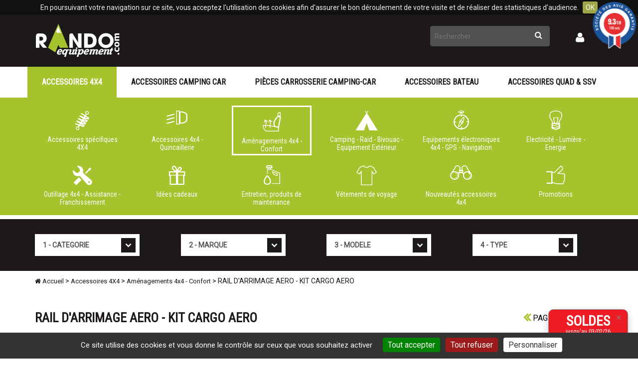

--- FILE ---
content_type: text/html; Charset=UTF-8;charset=utf-8
request_url: https://www.randoequipement.com/4x4/amenagements-confort/rail-d-arrimage-aero-kit-d-arrimage-4x4-camping-car-bateaux.htm
body_size: 10750
content:
<!DOCTYPE html>
    <html lang="fr">
	<head>
        
		<script type="application/ld+json">
		{
		  "@context": "https://schema.org",
		  "@graph": [
			{
			  "@type": "OnlineStore",
			  "name": "Rando Equipement",
			  "url": "https://www.randoequipement.com",
			  "logo": {
				"@type": "ImageObject",
				"url": "https://www.randoequipement.com/images/logo.png"
			  },
			  "sameAs": [
				"https://www.facebook.com/randoequipementnice",
				"https://www.instagram.com/randoequipement"
			  ],
			  "address": {
				  "@type": "PostalAddress",
				  "streetAddress": "890 Boulevard du Mercantour",
				  "addressLocality": "Nice",
				  "postalCode": "06200",
				  "addressCountry": "FR"
				},
			  "contactPoint": {
				  "@type": "ContactPoint",
				  "telephone": "+33497256971",
				  "email": "contact@randoequipement.com"
			  },
			  "vatID": "FR86317099653"
			},
			{
			  "@type": "WebSite",
			  "url": "https://www.randoequipement.com",
			  "name": "Rando Equipement",
			  "potentialAction": {
				"@type": "SearchAction",
				"target": "https://www.randoequipement.com/cms.html?s={search_term_string}",
				"query-input": "required name=s"
			  }
			},
			{
			  "@type": "BreadcrumbList",
			  "itemListElement": [{
				  "@type": "ListItem",
				  "position": "1",
				  "name": "Accueil",
				  "item": "https://www.randoequipement.com/"
				},{
				  "@type": "ListItem",
				  "position": "2",
				  "name": "Accessoires 4X4",
				  "item": "https://www.randoequipement.com/4x4/"
				},{
				  "@type": "ListItem",
				  "position": "3",
				  "name": "Aménagements 4x4 - Confort",
				  "item": "https://www.randoequipement.com/4x4/amenagements-confort/"
				},{
				  "@type": "ListItem",
				  "position": "4",
				  "name": "RAIL D'ARRIMAGE AERO - KIT CARGO AERO",
				  "item": "https://www.randoequipement.com/4x4/amenagements-confort/rail-d-arrimage-aero-kit-d-arrimage-4x4-camping-car-bateaux.htm"
				}]}
		  ]
		}
		</script>
        <meta charset="UTF-8">
        <meta name="viewport" content="width=device-width, initial-scale=1.0">

        <link rel="preconnect" href="https://fonts.googleapis.com">
        <link rel="preconnect" href="https://fonts.gstatic.com" crossorigin>
        <link href="https://fonts.googleapis.com/css?family=Roboto|Roboto+Condensed&display=swap" rel="stylesheet">

        		<title>RAIL D'ARRIMAGE AERO - KIT CARGO AERO </title>
        <link rel="canonical" href="https://www.randoequipement.com/produits/rail-d-arrimage-aero-kit-d-arrimage-4x4-camping-car-bateaux.htm" />
		<meta name="google-site-verification" content="LOEwTePx1PX6fdr0ieY3zKFihtL8rJ3YV2nCQtqwxV8" />
		<meta property="og:title" content="RAIL D'ARRIMAGE AERO - KIT CARGO AERO " />
		<meta property="og:type" content="website" />
		<meta property="og:url" content="https://www.randoequipement.com/4x4/amenagements-confort/rail-d-arrimage-aero-kit-d-arrimage-4x4-camping-car-bateaux.htm" />
		<meta property="og:image" content="https://www.randoequipement.com/images/logo.png" />
		<meta property="og:locale" content="fr_FR" />
		<link rel="icon" type="image/png" href="https://www.randoequipement.com/images/favicon.png" />
		<link rel="shortcut icon" type="image/x-icon" href="https://www.randoequipement.com/images/favicon.ico" />
		<link href="https://www.randoequipement.com/stylesheet/min/bootstrap.min.css" rel="stylesheet">
		<link href="https://www.randoequipement.com/stylesheet/min/font-awesome.min.css" rel="stylesheet">
		<link href="https://www.randoequipement.com/stylesheet/min/theme.css" rel="stylesheet">
		<link href="https://www.randoequipement.com/stylesheet/min/magnific-popup.css" rel="stylesheet">
		<script src="https://www.randoequipement.com/javascript/min/jquery.min.js"></script>
        <!-- Google tag (gtag.js) -->
        <script async src="https://www.googletagmanager.com/gtag/js?id=G-7ZBT05NGDX"></script>
        <script>
            window.dataLayer = window.dataLayer || [];
            function gtag(){dataLayer.push(arguments);}
            gtag('js', new Date());
            gtag('config', 'G-7ZBT05NGDX');
        </script>
		<script>(function(w,d,s,l,i){w[l]=w[l]||[];w[l].push({'gtm.start':new Date().getTime(),event:'gtm.js'});var f=d.getElementsByTagName(s)[0],j=d.createElement(s),dl=l!='dataLayer'?'&l='+l:'';j.async=true;j.src='https://www.googletagmanager.com/gtm.js?id='+i+dl;f.parentNode.insertBefore(j,f);})(window,document,'script','dataLayer','GTM-TPPKPNQ');</script>
		<script>
		  (function(i,s,o,g,r,a,m){i['GoogleAnalyticsObject']=r;i[r]=i[r]||function(){
		  (i[r].q=i[r].q||[]).push(arguments)},i[r].l=1*new Date();a=s.createElement(o),
		  m=s.getElementsByTagName(o)[0];a.async=1;a.src=g;m.parentNode.insertBefore(a,m)
		  })(window,document,'script','https://www.google-analytics.com/analytics.js','ga');

		  ga('create', 'UA-6629043-1', 'auto');
		  ga('require', 'ecommerce');
		  ga('send', 'pageview');
		</script>
        <script src="https://analytics.ahrefs.com/analytics.js" data-key="bBjJ1pRVToTX/EHSKZukIA" async></script>
    </head>
	<body class="rubBleu">
		<noscript><iframe src="https://www.googletagmanager.com/ns.html?id=GTM-TPPKPNQ" height="0" width="0" style="display:none;visibility:hidden"></iframe></noscript>
		<div class="container-fluid">
			<nav class="navbar" role="navigation">
				<div class="bgHead">
					<div class="container">
						<div class="navbar-header">
							<button type="button" class="navbar-toggle" data-toggle="collapse" data-target=".navbar-collapse">
								<span class="sr-only">Toggle navigation</span>
								<span class="icon-bar"></span>
								<span class="icon-bar"></span>
								<span class="icon-bar"></span>
							</button>
							<a class="navbar-brand" href="https://www.randoequipement.com/">
								<img src="https://www.randoequipement.com/images/logo.png" class="img-responsive" alt="Rando Equipement" width="172" height="74" />
							</a>
						</div>
						<div class="nav navbar-nav navbar-right">
							<div class="col-md-12 assistance"><script id="grc-widgets" src="https://widgets.guaranteed-reviews.com/static/widgets.min.js" data-public-key="23462b9982f5e9862e7f08b54f9562ef" data-lang="auto"></script><!--popup remises-->
<style type="text/css">/* Style du pop-up */
#popup {
	position: fixed;
	bottom: 20px;
	right: 20px;
	width: 160px;
	background-color: #ed1c24;
	/* background-color: #a6c22d;*/
	/*background:  url("../library/image/photo-popup4.jpg");*/
	border: 1px solid #888;
	box-shadow: 0 8px 16px rgba(0, 0, 0, 0.2);
	border-radius: 10px;
	z-index: 1000;
	font-family: Arial, sans-serif;
	animation: fadeIn 0.5s ease-in-out;
}

#popup .popup-content {
	padding: 15px;
	position: relative;
	color: white;
	font-size: 16px;
}

#popup .popup-close {
	position: absolute;
	top: 8px;
	right: 12px;
	cursor: pointer;
	font-size: 18px;
	color: #888;
}

#popup .popup-close:hover {
	color: #000;
}

@keyframes fadeIn {
	from {
		opacity: 0;
		transform: translateY(20px);
	}
	to {
		opacity: 1;
		transform: translateY(0);
	}
}
</style>
<div id="popup">
<div class="popup-content"><span class="popup-close" onclick="closePopup()">×</span>
<p style="text-align: center;"><a href="https://www.randoequipement.com/cms.html?pID=743"><span style="color:#ffffff;"><span style="font-size: 28px;"><b>SOLDES</b></span><br />
<span style="font-size: 12px;">jusqu'au 03/02/26</span></span></a></p>
</div>
</div>
<script>
    function closePopup() {
      document.getElementById("popup").style.display = "none";
    } 
</script></div>                            <form action="https://www.randoequipement.com/" id="quicksearch" method="get" name="quicksearch">
								<input name="searchID" type="hidden" value="1,7" />
		  						<input class="typeahead" name="s" id="iSearch" type="text"  placeholder="Rechercher" autocomplete="off"/>
		  						<button type="submit"  name="submit" id="submitQuickSearch"><i class="fa fa-search" aria-hidden="true"></i><span class="sr-only">Rechercher</span></button>
							</form>
							<a href="https://www.randoequipement.com/mon-compte/" id="myaccount"><i class="fa fa-user" aria-hidden="true"></i><span class="sr-only">Mon compte</span></a>
							<a href="https://www.randoequipement.com/mon-panier/" id="mycart"><i class="fa fa-shopping-cart" aria-hidden="true"> <span></span></i><span class="sr-only">Mon panier</span></a>
						</div>
					</div>
				</div>
				<div class="navbar-collapse collapse">
					<div class="container">
						<div class="row">
							<ul class="nav nav-justified navfr navOpen" id="mainmenu" >
<li id="page-589" class="menu_s" ><a href="https://www.randoequipement.com/4x4/">Accessoires 4X4</a>
<div class="bgMenu">
	<div class="container">
		<ul>
<li id="page-590" ><a href="https://www.randoequipement.com/4x4/accessoires-specifiques-4x4/"><span><img src="https://www.randoequipement.com/library/picto/accessoires.png" alt="Accessoires spécifiques 4X4" /></span>Accessoires spécifiques 4X4</a></li>
<li id="page-591" ><a href="https://www.randoequipement.com/4x4/accessoires-petites-fournitures-quincaillerie/"><span><img src="https://www.randoequipement.com/library/picto/quincaillerie.png" alt="Accessoires 4x4 - Quincaillerie" /></span>Accessoires 4x4 - Quincaillerie</a></li>
<li id="page-592" class="menu_s" ><a href="https://www.randoequipement.com/4x4/amenagements-confort/"><span><img src="https://www.randoequipement.com/library/picto/confort.png" alt="Aménagements 4x4 - Confort" /></span>Aménagements 4x4 - Confort</a>
</li>
<li id="page-593" ><a href="https://www.randoequipement.com/4x4/camping-raid-bivouac/"><span><img src="https://www.randoequipement.com/library/picto/bivouac.png" alt="Camping - Raid - Bivouac - Equipement Extérieur" /></span>Camping - Raid - Bivouac - Equipement Extérieur</a></li>
<li id="page-594" ><a href="https://www.randoequipement.com/4x4/equipements-electroniques-navigation/"><span><img src="https://www.randoequipement.com/library/picto/navigation.png" alt="Equipements électroniques 4x4 - GPS - Navigation" /></span>Equipements électroniques 4x4 - GPS - Navigation</a></li>
<li id="page-595" ><a href="https://www.randoequipement.com/4x4/electricite-lumiere-energie/"><span><img src="https://www.randoequipement.com/library/picto/electricite.png" alt="Electricité - Lumière - Energie" /></span>Electricité - Lumière - Energie</a></li>
<li id="page-596" ><a href="https://www.randoequipement.com/4x4/outillage-assistance/"><span><img src="https://www.randoequipement.com/library/picto/outils.png" alt="Outillage 4x4 - Assistance - Franchissement" /></span>Outillage 4x4 - Assistance - Franchissement</a></li>
<li id="page-597" ><a href="https://www.randoequipement.com/4x4/idees-cadeaux/"><span><img src="https://www.randoequipement.com/library/picto/cadeaux.png" alt="Idées cadeaux" /></span>Idées cadeaux</a></li>
<li id="page-598" ><a href="https://www.randoequipement.com/4x4/produits-divers.htm"><span><img src="https://www.randoequipement.com/library/picto/entretien.png" alt="Entretien, produits de maintenance" /></span>Entretien, produits de maintenance</a></li>
<li id="page-599" ><a href="https://www.randoequipement.com/4x4/vetements-de-voyage/"><span><img src="https://www.randoequipement.com/library/picto/vetements.png" alt="Vêtements de voyage" /></span>Vêtements de voyage</a></li>
<li id="page-600" ><a href="https://www.randoequipement.com/4x4/nouveautes/"><span><img src="https://www.randoequipement.com/library/picto/nouveaute.png" alt="Nouveautés accessoires 4x4" /></span>Nouveautés accessoires 4x4</a></li>
<li id="page-601" ><a href="https://www.randoequipement.com/4x4/promotions/"><span><img src="https://www.randoequipement.com/library/picto/promo.png" alt="Promotions" /></span>Promotions</a></li>
			</ul>
		</div>
	</div>
</li>
<li id="page-605" ><a href="https://www.randoequipement.com/accessoires-camping-car/">Accessoires Camping Car</a></li>
<li id="page-715" ><a href="https://www.randoequipement.com/pieces-carrosserie-camping-car/">Pièces carrosserie camping-car</a></li>
<li id="page-623" ><a href="https://www.randoequipement.com/accessoires-bateau/">Accessoires Bateau</a></li>
<li id="page-638" ><a href="https://www.randoequipement.com/accessoires-quad/">Accessoires Quad & SSV</a></li>
</ul>						</div>
					</div>
				</div>
			</nav>
			<section id="searchEngine">
    <div class="container">
        <div class="row">
            <div class="col-md-3 col-sm-3 col-xs-6">
                <label class="sr-only" for="catV">Cat�gorie</label>
                <select id="catV" class="form-control">
                    <option  selected>1 - CATEGORIE</option>
                    <option value="4X4">4X4</option>
                    <option value="CAMPING-CAR">CAMPING-CAR</option>
                    <option value="QUAD">QUAD</option>
                </select>
            </div>
            <div class="col-md-3 col-sm-3 col-xs-6">
                <label class="sr-only" for="brandV">Marque</label>
                <select id="brandV" class="form-control">
                    <option  selected>2 - MARQUE</option>
                </select>
            </div>
            <div class="col-md-3 col-sm-3 col-xs-6">
                <label class="sr-only" for="modelV">Mod�le</label>
                <select id="modelV" class="form-control">
                    <option  selected>3 - MODELE</option>
                </select>
            </div>
            <div class="col-md-3 col-sm-3 col-xs-6">
                <label class="sr-only" for="typeV">Type</label>
                <select id="typeV" class="form-control">
                    <option  selected>4 - TYPE</option>
                </select>
            </div>
        </div>
    </div>
</section>
<div class="container" id="path">
	<div class="row">
		<div class="col-md-8">

<a href="https://www.randoequipement.com/" class="home"><i class="fa fa-home" aria-hidden="true"></i> Accueil</a> &gt;
 <a href="https://www.randoequipement.com/4x4/">Accessoires 4X4</a> &gt; <a href="https://www.randoequipement.com/4x4/amenagements-confort/">Aménagements 4x4 - Confort</a> &gt; RAIL D'ARRIMAGE AERO - KIT CARGO AERO		</div>
	</div>
</div>
<section id="secDefault">
	<div class="container">
		<div class="row">
			<div class="col-md-12">
				﻿
<article class="productDetail" id="16828" >
	<ul class="navProduct">
				<li><a href="#" onclick="history.go(-1); return false;"><i class="fa fa-angle-double-left"></i> Page précédente</a></li>
	</ul>
	<h1 class="detailProduct">RAIL D'ARRIMAGE AERO - KIT CARGO AERO</h1>
	<ul class="row attachlist">
					<ul id="sortHeader">
						<li class="nbBlocs"><strong>9 articles.</strong></li>
						<li>Prix <a href="https://www.randoequipement.com/produits/rail-d-arrimage-aero-kit-d-arrimage-4x4-camping-car-bateaux.htm?order=pasc"><i class="fa fa-angle-up" aria-hidden="true"></i></a><a href="https://www.randoequipement.com/produits/rail-d-arrimage-aero-kit-d-arrimage-4x4-camping-car-bateaux.htm?order=pdesc"><i class="fa fa-angle-down" aria-hidden="true"></i></a></li>
						<li>Alphabétique <a href="https://www.randoequipement.com/produits/rail-d-arrimage-aero-kit-d-arrimage-4x4-camping-car-bateaux.htm?order=tasc"><i class="fa fa-angle-up" aria-hidden="true"></i></a><a href="https://www.randoequipement.com/produits/rail-d-arrimage-aero-kit-d-arrimage-4x4-camping-car-bateaux.htm?order=tdesc"><i class="fa fa-angle-down" aria-hidden="true"></i></a></li>
					</ul><li class="col-md-6">
	<div class="subproduct" onclick="location.href='https://www.randoequipement.com/accessoires/barre-telescopique-securite-camping-car-caravane-4x4.htm'">
		<div class="row">			<div class="col-md-4">
				<img src="https://www.randoequipement.com/img?src=/library/catalog/subproduct/980EA12374.jpg&h=220&f=webp" height="220" alt="BARRE TELESCOPIQUE - SECURITE CAMPING CAR CARAVANE 4X4" class="img-responsive" />
			</div>
			<div class="col-md-8">
				<h2><a href="https://www.randoequipement.com/accessoires/barre-telescopique-securite-camping-car-caravane-4x4.htm">BARRE TELESCOPIQUE - SECURITE CAMPING CAR CARAVANE 4X4</a></h2>				<div class="prices">
	58,00 € <span class="ttc">TTC</span>
</div>
				<p class="ref">Réf: 980EA12374</p>				BARRE TELESCOPIQUE - SECURITE CAMPING CAR CARAVANE 4X4

Solide, idéal pour attacher facilement et en toute sécurité les objets à transporter à l'intérieur de la soute....				<br /><a class="btn pull-right" href="https://www.randoequipement.com/accessoires/barre-telescopique-securite-camping-car-caravane-4x4.htm">Lire la suite</a>
			</div>
		</div>
	</div>
</li>
<li class="col-md-6">
	<div class="subproduct" onclick="location.href='https://www.randoequipement.com/accessoires/cargo-strap.htm'">
		<div class="row">			<div class="col-md-4">
				<img src="https://www.randoequipement.com/img?src=/library/catalog/subproduct/980EA10169.jpg&h=220&f=webp" height="220" alt="CARGO STRAP" class="img-responsive" />
			</div>
			<div class="col-md-8">
				<h2><a href="https://www.randoequipement.com/accessoires/cargo-strap.htm">CARGO STRAP</a></h2>				<div class="prices">
	30,30 € <span class="ttc">TTC</span>
</div>
				<p class="ref">Réf: 980EA10169</p>				Idéal pour garantir un bon amarrage du matériel (telles que les tables, les chaises, les roues de secours, etc) dans le coffre, la soute ou le garage.
La Cargo Strap se compose de...				<br /><a class="btn pull-right" href="https://www.randoequipement.com/accessoires/cargo-strap.htm">Lire la suite</a>
			</div>
		</div>
	</div>
</li>
<li class="col-md-6">
	<div class="subproduct" onclick="location.href='https://www.randoequipement.com/accessoires/kit-rails-aeros-pions-de-fixations.htm'">
		<div class="row"><div class="ribbon orange"><span>PROMO</span></div>			<div class="col-md-4">
				<img src="https://www.randoequipement.com/img?src=/library/catalog/subproduct/kit-rails-aero-pions-de-fixations.jpg&h=220&f=webp" height="220" alt="kit-rails-aero-pions-de-fixations" class="img-responsive" />
			</div>
			<div class="col-md-8">
				<h2><a href="https://www.randoequipement.com/accessoires/kit-rails-aeros-pions-de-fixations.htm">KIT RAILS AEROS + PIONS DE FIXATIONS</a></h2>				<div class="prices outPrice">Article épuisé</div>				<p class="ref">Réf: 980ACK11456</p>				Ce kit d''arrimage aéro cargo contient 2 rails de 1 mètre et 4 pions de fixations

Le rail aéro est la solution pour tout arrimer convenablement, ce rail profilé aéro en alumin...				<br /><a class="btn pull-right" href="https://www.randoequipement.com/accessoires/kit-rails-aeros-pions-de-fixations.htm">Lire la suite</a>
			</div>
		</div>
	</div>
</li>
<li class="col-md-6">
	<div class="subproduct" onclick="location.href='https://www.randoequipement.com/accessoires/pion-aero-m8-avec-simple-ecrou.htm'">
		<div class="row"><div class="ribbon orange"><span>PROMO</span></div>			<div class="col-md-4">
				<img src="https://www.randoequipement.com/img?src=/library/catalog/subproduct/pion-axe-m8-rail-aero.jpg&h=220&f=webp" height="220" alt="pion-axe-m8-rail-aero" class="img-responsive" />
			</div>
			<div class="col-md-8">
				<h2><a href="https://www.randoequipement.com/accessoires/pion-aero-m8-avec-simple-ecrou.htm">PION AÉRO M8 AVEC SIMPLE ÉCROU</a></h2>				<div class="prices">
	9,42 € <span class="ttc">TTC</span>
</div>
				<p class="ref">Réf: 980ACK13194</p>				Pion aéro - vis de fixation M8 avec simple écrou


	Matière: Acier zingué
	Longueur ( mm): 0 à 17
	Rupture ( daN): 1000
	Poids ( kg): 0.05
				<br /><a class="btn pull-right" href="https://www.randoequipement.com/accessoires/pion-aero-m8-avec-simple-ecrou.htm">Lire la suite</a>
			</div>
		</div>
	</div>
</li>
<li class="col-md-6">
	<div class="subproduct" onclick="location.href='https://www.randoequipement.com/accessoires/pions-aero-m8-avec-simple-ecrou-x4.htm'">
		<div class="row"><div class="ribbon orange"><span>PROMO</span></div>			<div class="col-md-4">
				<img src="https://www.randoequipement.com/img?src=/library/catalog/subproduct/pion-axe-m8-rail-aero.jpg&h=220&f=webp" height="220" alt="pion-axe-m8-rail-aero" class="img-responsive" />
			</div>
			<div class="col-md-8">
				<h2><a href="https://www.randoequipement.com/accessoires/pions-aero-m8-avec-simple-ecrou-x4.htm">PIONS AÉRO M8 AVEC SIMPLE ÉCROU (X4)</a></h2>				<div class="prices">
	37,69 € <span class="ttc">TTC</span>
</div>
				<p class="ref">Réf: 980ACK13174</p>				Pion aéro - vis de fixation M8 avec simple écrou


	Matière: Acier zingué
	Longueur ( mm): 0 à 7
	Rupture ( daN): 1000
	Poids ( kg): 0.05
	Quantité : 4
				<br /><a class="btn pull-right" href="https://www.randoequipement.com/accessoires/pions-aero-m8-avec-simple-ecrou-x4.htm">Lire la suite</a>
			</div>
		</div>
	</div>
</li>
<li class="col-md-6">
	<div class="subproduct" onclick="location.href='https://www.randoequipement.com/accessoires/pion-simple-pa-4-pions-de-fixation-sur-rails-aero.htm'">
		<div class="row">			<div class="col-md-4">
				<img src="https://www.randoequipement.com/img?src=/library/catalog/subproduct/980ACK10168.jpg&h=220&f=webp" height="220" alt="Pion simple PA - 4 Pions de fixation sur rails Aero" class="img-responsive" />
			</div>
			<div class="col-md-8">
				<h2><a href="https://www.randoequipement.com/accessoires/pion-simple-pa-4-pions-de-fixation-sur-rails-aero.htm">PIONS AERO SIMPLE FIXATION SUR RAILS (X4)</a></h2>				<div class="prices">
	19,50 € <span class="ttc">TTC</span>
</div>
				<p class="ref">Réf: 980ACK10168</p>				Pion d'encrage réglable pour rail d'arrimage Aéro Cargo
 

	Acier galvanisé
	Résistance: 900 kg
	Quantité: 4
				<br /><a class="btn pull-right" href="https://www.randoequipement.com/accessoires/pion-simple-pa-4-pions-de-fixation-sur-rails-aero.htm">Lire la suite</a>
			</div>
		</div>
	</div>
</li>
<li class="col-md-6">
	<div class="subproduct" onclick="location.href='https://www.randoequipement.com/accessoires/rail-aero-d-arrimage-aluminium-1m.htm'">
		<div class="row"><div class="ribbon orange"><span>PROMO</span></div>			<div class="col-md-4">
				<img src="https://www.randoequipement.com/img?src=/library/catalog/subproduct/980ACK10170.jpg&h=220&f=webp" height="220" alt="Rail alu aéro carré 1m - Cargo barres d'arrimage" class="img-responsive" />
			</div>
			<div class="col-md-8">
				<h2><a href="https://www.randoequipement.com/accessoires/rail-aero-d-arrimage-aluminium-1m.htm">RAIL AERO D'ARRIMAGE ALUMINIUM 1M</a></h2>				<div class="prices outPrice">Article épuisé</div>				<p class="ref">Réf: 980ACK10170</p>				Rail d'arrimage en aluminium type Aéro à bords carrés.

Le rail aéro est la solution pour tout arrimer convenablement, ce rail profilé aéro en aluminium est à encastrer ou à pos...				<br /><a class="btn pull-right" href="https://www.randoequipement.com/accessoires/rail-aero-d-arrimage-aluminium-1m.htm">Lire la suite</a>
			</div>
		</div>
	</div>
</li>
<li class="col-md-6">
	<div class="subproduct" onclick="location.href='https://www.randoequipement.com/accessoires/rail-alu-aero-carre-2m-cargo-barres-d-arrimage.htm'">
		<div class="row"><div class="ribbon orange"><span>PROMO</span></div>			<div class="col-md-4">
				<img src="https://www.randoequipement.com/img?src=/library/catalog/subproduct/980ACK10167.jpg&h=220&f=webp" height="220" alt="Rail alu aéro carré 2m - Cargo barres d'arrimage" class="img-responsive" />
			</div>
			<div class="col-md-8">
				<h2><a href="https://www.randoequipement.com/accessoires/rail-alu-aero-carre-2m-cargo-barres-d-arrimage.htm">RAIL AERO D'ARRIMAGE ALUMINIUM 2 X 1M<br /></a></h2>				<div class="prices outPrice">Article épuisé</div>				<p class="ref">Réf: 980ACK10167</p>				Rail d'arrimage en aluminium type Aéro à bords carrés.

Le rail aéro est la solution pour tout arrimer convenablement, ce rail profilé aéro en aluminium est à encastrer ou à pos...				<br /><a class="btn pull-right" href="https://www.randoequipement.com/accessoires/rail-alu-aero-carre-2m-cargo-barres-d-arrimage.htm">Lire la suite</a>
			</div>
		</div>
	</div>
</li>
</ul><h3 class="generalInfo">Informations générales</h3>﻿<div class="row">
	<div class="col-md-12">
			</div>

	<div class="col-md-7 infoProduct">
		<ul class="nav nav-pills">
			<li class="active">
				<a href="#prDescript" data-toggle="tab"><img src="https://www.randoequipement.com/img?f=webp&src=/images/icons/pictoDescript.png" alt="Description" /> DESCRIPTION</a>
			</li>
					</ul>
		<div class="tab-content clearfix">
			<div class="tab-pane active" id="prDescript">
				<div class="content">
	Le rail AERO est la solution pour fixervotre chargement dans votre véhicule 4x4, camping car ou bateau.<br />
<br />
Les rails sont des profilés en aluminium à encastrer ou à poser en applique dans le véhicule ou sur une galerie. Procédé identique à ceux utilisés pour le transport routier et aérien (d'où l'appellation CARGO).<br />
<br />
Une fois le rail fixé, le pions sont réglables sur toute la longueur, simplement et résistent à une charge à l'arrachement de 2 tonnes.<br />
<br />
Vous disposez aussi de toute un gamme de sangles d'arrimage d'une longueur variable et dont le point de rupture va de 750 kg à 2250 kg selon le modèle.</div>			</div>
					</div>
	</div>

	<div class="col-md-5 imgProduct">
				<div class="bigImgProduct">
						<div class="zoom">
	<a href="https://www.randoequipement.com/library/catalog/subproduct/980ACK10170.jpg" title="980ACK10170">
		<img src="https://www.randoequipement.com/img?src=/library/catalog/subproduct/980ACK10170.jpg&w=500&f=webp" width="500" alt="980ACK10170" title="980ACK10170" class="img-responsive" />
	</a>
</div>		</div>
		<p class="info">Photo non contractuelle</p>
		<div class="row">
																																</div>
	</div>
</div><div class="seeAlso"><h2>Voir aussi</h2><div id="seeAlso"><article class="col-md-3" id="16254" >
	<div class="product" onclick="location.href='https://www.randoequipement.com/produits/amenagements-interieurs-4x4-tiroirs-de-rangement-pour-4x4.htm'">		<div class="productImg">
			<img src="https://www.randoequipement.com/img?src=/library/catalog/product/AMEN202OI.jpg&h=180&f=webp" height="180" alt="AMENAGEMENTS INTERIEURS 4X4 - TIROIRS DE RANGEMENT CAR'BOX" title="AMENAGEMENTS INTERIEURS 4X4 - TIROIRS DE RANGEMENT CAR'BOX" class="img-responsive" />
		</div>
		<div class="productInfo">
			<h2><a href="https://www.randoequipement.com/produits/amenagements-interieurs-4x4-tiroirs-de-rangement-pour-4x4.htm">AMENAGEMENTS INTERIEURS 4X4 - TIROIRS DE RANGEMENT ARB</a></h2>
			<div class="ref">Réf.: AMEN202OI</div>
            		</div>
	</div>
</article>
<article class="col-md-3" id="16174" >
	<div class="product" onclick="location.href='https://www.randoequipement.com/produits/sangle-a-cliquet-avec-poignee-de-serrage-sangle-a-cliquet-avec-poignee.htm'">		<div class="productImg">
			<img src="https://www.randoequipement.com/img?src=/library/catalog/product/SANG20AB.jpg&h=180&f=webp" height="180" alt="SANGLE A CLIQUET AVEC POIGNEE DE SERRAGE- Sangle à cliquet avec poignée" title="SANGLE A CLIQUET AVEC POIGNEE DE SERRAGE- Sangle à cliquet avec poignée" class="img-responsive" />
		</div>
		<div class="productInfo">
			<h2><a href="https://www.randoequipement.com/produits/sangle-a-cliquet-avec-poignee-de-serrage-sangle-a-cliquet-avec-poignee.htm">SANGLE A CLIQUET AVEC POIGNEE DE SERRAGE- Sangle à cliquet avec poignée</a></h2>
			<div class="ref">Réf.: SANG20AB</div>
            <div class="prices smallPrice">
	14,00 €</div>
		</div>
	</div>
</article>
<article class="col-md-3" id="16243" >
	<div class="product" onclick="location.href='https://www.randoequipement.com/produits/sangle-kinetic-black-snake-sangle-etirable-4x4.htm'">		<div class="productImg">
			<img src="https://www.randoequipement.com/img?src=/library/catalog/subproduct/sangle-de-traction-kinetic-elastique-black-snake-australien.jpg&h=180&f=webp" height="180" alt="sangle-de-traction-kinetic-elastique-black-snake-australien" title="sangle-de-traction-kinetic-elastique-black-snake-australien" class="img-responsive" />
		</div>
		<div class="productInfo">
			<h2><a href="https://www.randoequipement.com/produits/sangle-kinetic-black-snake-sangle-etirable-4x4.htm">SANGLE DE TRACTION BLACKSNAKE ÉLASTIQUE - SANGLE 4X4 CINÉTIQUE</a></h2>
			<div class="ref">Réf.: SANG185OI</div>
            		</div>
	</div>
</article>
<article class="col-md-3" id="16172" >
	<div class="product" onclick="location.href='https://www.randoequipement.com/produits/sangle-a-cliquet-avec-crochets.htm'">		<div class="productImg">
			<img src="https://www.randoequipement.com/img?src=/library/catalog/product/SANG17AB.jpg&h=180&f=webp" height="180" alt="SANGLE A CLIQUET AVEC CROCHETS" title="SANGLE A CLIQUET AVEC CROCHETS" class="img-responsive" />
		</div>
		<div class="productInfo">
			<h2><a href="https://www.randoequipement.com/produits/sangle-a-cliquet-avec-crochets.htm">SANGLE A CLIQUET AVEC CROCHETS</a></h2>
			<div class="ref">Réf.: SANG17AB</div>
            		</div>
	</div>
</article>
<article class="col-md-3" id="16170" >
	<div class="product" onclick="location.href='https://www.randoequipement.com/produits/sangles-bagages-avec-boucle-sangle-polyester-avec-boucle.htm'">		<div class="productImg">
			<img src="https://www.randoequipement.com/img?src=/library/catalog/product/SANG14AB.jpg&h=180&f=webp" height="180" alt="SANGLES BAGAGES AVEC BOUCLE - sangle polyester avec boucle" title="SANGLES BAGAGES AVEC BOUCLE - sangle polyester avec boucle" class="img-responsive" />
		</div>
		<div class="productInfo">
			<h2><a href="https://www.randoequipement.com/produits/sangles-bagages-avec-boucle-sangle-polyester-avec-boucle.htm">SANGLES BAGAGES AVEC BOUCLE - sangle polyester avec boucle</a></h2>
			<div class="ref">Réf.: SANG14AB</div>
            		</div>
	</div>
</article>
<article class="col-md-3" id="16747" >
	<div class="product" onclick="location.href='https://www.randoequipement.com/produits/pontets-sur-platine-inox.htm'">		<div class="productImg">
			<img src="https://www.randoequipement.com/img?src=/library/catalog/product/PONT844AB.jpg&h=180&f=webp" height="180" alt="PONTETS SUR PLATINE INOX" title="PONTETS SUR PLATINE INOX" class="img-responsive" />
		</div>
		<div class="productInfo">
			<h2><a href="https://www.randoequipement.com/produits/pontets-sur-platine-inox.htm">PONTETS SUR PLATINE INOX</a></h2>
			<div class="ref">Réf.: PONT844AB</div>
            		</div>
	</div>
</article>
<article class="col-md-3" id="16194" >
	<div class="product" onclick="location.href='https://www.randoequipement.com/produits/pontet-pour-sangle.htm'">		<div class="productImg">
			<img src="https://www.randoequipement.com/img?src=/library/catalog/product/PONT67AB.jpg&h=180&f=webp" height="180" alt="PONTETS SPECIALS SANGLE INOX 316" title="PONTETS SPECIALS SANGLE INOX 316" class="img-responsive" />
		</div>
		<div class="productInfo">
			<h2><a href="https://www.randoequipement.com/produits/pontet-pour-sangle.htm">PONTETS SPECIALS SANGLE INOX 316</a></h2>
			<div class="ref">Réf.: PONT67AB</div>
            		</div>
	</div>
</article>
<article class="col-md-3" id="16802" >
	<div class="product" onclick="location.href='https://www.randoequipement.com/produits/plateforme-pioneer-rhinorack-galerie-4x4.htm'">		<div class="productImg">
			<img src="https://www.randoequipement.com/img?src=/library/catalog/product/PLAT937OI.jpg&h=180&f=webp" height="180" alt="PLATEFORME PIONEER RHINORACK GALERIE 4X4" title="PLATEFORME PIONEER RHINORACK GALERIE 4X4" class="img-responsive" />
		</div>
		<div class="productInfo">
			<h2><a href="https://www.randoequipement.com/produits/plateforme-pioneer-rhinorack-galerie-4x4.htm">PLATEFORME PIONEER & GALERIE RHINORACK 4X4</a></h2>
			<div class="ref">Réf.: PLAT937OI</div>
            		</div>
	</div>
</article>
<article class="col-md-3" id="16175" >
	<div class="product" onclick="location.href='https://www.randoequipement.com/produits/manilles-en-acier-galvanise.htm'">		<div class="productImg">
			<img src="https://www.randoequipement.com/img?src=/library/catalog/product/MANI21AB.jpg&h=180&f=webp" height="180" alt="MANILLES ACIER GALVANISE Manille lyre ou droite cables  bateau sangles 4x4" title="MANILLES ACIER GALVANISE Manille lyre ou droite cables  bateau sangles 4x4" class="img-responsive" />
		</div>
		<div class="productInfo">
			<h2><a href="https://www.randoequipement.com/produits/manilles-en-acier-galvanise.htm">MANILLES ACIER GALVANISE Manille lyre ou droite cables  MANILLE SOUPLE bateau sangles 4x4</a></h2>
			<div class="ref">Réf.: MANI21AB</div>
            		</div>
	</div>
</article>
<article class="col-md-3" id="16478" >
	<div class="product" onclick="location.href='https://www.randoequipement.com/produits/caisse-de-rangement-sac-de-rangement-pliable-organisateur.htm'">		<div class="productImg">
			<img src="https://www.randoequipement.com/img?src=/library/catalog/subproduct/caisse-de-rangement-black-accessoires-4x4-camping-car-organisateur-bac-de-rangement-coffre-plastique-bac-plastique-vert.jpg&h=180&f=webp" height="180" alt="caisse-de-rangement-black-accessoires-4x4-camping-car-organisateur-bac-de-rangement-coffre-plastique-bac-plastique-vert" title="caisse-de-rangement-black-accessoires-4x4-camping-car-organisateur-bac-de-rangement-coffre-plastique-bac-plastique-vert" class="img-responsive" />
		</div>
		<div class="productInfo">
			<h2><a href="https://www.randoequipement.com/produits/caisse-de-rangement-sac-de-rangement-pliable-organisateur.htm">CAISSE DE RANGEMENT - SAC DE RANGEMENT PLIABLE - ORGANISATEUR</a></h2>
			<div class="ref">Réf.: GOBO493EA</div>
            		</div>
	</div>
</article>
<article class="col-md-3" id="16256" >
	<div class="product" onclick="location.href='https://www.randoequipement.com/produits/rhinorack-galeries-4x4-barres-de-toit-rhino-rack-4x4-porte-toit-rhino-rack.htm'">		<div class="productImg">
			<img src="https://www.randoequipement.com/img?src=/library/catalog/product/GALE204OI.jpg&h=180&f=webp" height="180" alt="RHINORACK GALERIES DE TOIT 4X4 Galerie toit Rhinorack Coffre 4X4  SUV" title="RHINORACK GALERIES DE TOIT 4X4 Galerie toit Rhinorack Coffre 4X4  SUV" class="img-responsive" />
		</div>
		<div class="productInfo">
			<h2><a href="https://www.randoequipement.com/produits/rhinorack-galeries-4x4-barres-de-toit-rhino-rack-4x4-porte-toit-rhino-rack.htm">PIEDS DE FIXATIONS RHINORACK</a></h2>
			<div class="ref">Réf.: GALE204OI</div>
            		</div>
	</div>
</article>
<article class="col-md-3" id="16627" >
	<div class="product" onclick="location.href='https://www.randoequipement.com/produits/carry-all-box-coffre-arriere-camping-car-top-box.htm'">		<div class="productImg">
			<img src="https://www.randoequipement.com/img?src=/library/catalog/product/CARR668CMC.jpg&h=180&f=webp" height="180" alt="CARRY ALL BOX - Coffre arrière Camping car Top Box" title="CARRY ALL BOX - Coffre arrière Camping car Top Box" class="img-responsive" />
		</div>
		<div class="productInfo">
			<h2><a href="https://www.randoequipement.com/produits/carry-all-box-coffre-arriere-camping-car-top-box.htm">CARRY ALL BOX - Coffre arrière Camping car Top Box</a></h2>
			<div class="ref">Réf.: CARR668CMC</div>
            		</div>
	</div>
</article>
<article class="col-md-3" id="16800" >
	<div class="product" onclick="location.href='https://www.randoequipement.com/produits/amenagement-coffres-a-tiroirs-4x4-soutes-ateliers-tiroirs-aluminium-car-box.htm'">		<div class="productImg">
			<img src="https://www.randoequipement.com/img?src=/library/catalog/subproduct/tiroir-arb-avec-glissiere.jpg&h=180&f=webp" height="180" alt="tiroir-arb-avec-glissiere" title="tiroir-arb-avec-glissiere" class="img-responsive" />
		</div>
		<div class="productInfo">
			<h2><a href="https://www.randoequipement.com/produits/amenagement-coffres-a-tiroirs-4x4-soutes-ateliers-tiroirs-aluminium-car-box.htm">AMENAGEMENT COFFRES A TIROIRS 4x4 SOUTES ATELIERS Tiroirs</a></h2>
			<div class="ref">Réf.: AMEN929RA</div>
            		</div>
	</div>
</article>
<article class="col-md-3" id="16176" >
	<div class="product" onclick="location.href='https://www.randoequipement.com/produits/sangle-de-traction-4x4-et-poulies.htm'"><div class="ribbon orange"><span>PROMO</span></div>		<div class="productImg">
			<img src="https://www.randoequipement.com/img?src=/library/catalog/product/SANG23OI.jpg&h=180&f=webp" height="180" alt="SANGLE4X4 Sangle de traction et dépannage, poulies, câble de traction" title="SANGLE4X4 Sangle de traction et dépannage, poulies, câble de traction" class="img-responsive" />
		</div>
		<div class="productInfo">
			<h2><a href="https://www.randoequipement.com/produits/sangle-de-traction-4x4-et-poulies.htm">Sangle de traction et dépannage, poulies, câble de traction</a></h2>
			<div class="ref">Réf.: SANG23OI</div>
            		</div>
	</div>
</article>
</div></article>
			</div>
		</div>
	</div>
</section>
			<section class="footer">
				<div class="container">
					<div class="row">
						<div class="col-sm-3 col-xs-3 text-center"><a href="https://www.randoequipement.com/la-societe/livraison/"><img src="https://www.randoequipement.com/img?f=webp&src=/images/icons/lblExpedition.jpg" alt="Expédition 24/48h" loading="lazy" width="158" height="63" /></a></div>
						<div class="col-sm-3 col-xs-3 text-center"><img src="https://www.randoequipement.com/img?f=webp&src=/images/icons/secure.png" alt="Paiement sécurisé" loading="lazy" width="202" height="71" /></div>
						<div class="col-sm-3 col-xs-3 text-center"><a href="https://www.randoequipement.com/moyen-de-paiement/"><img src="https://www.randoequipement.com/img?f=webp&src=/images/icons/lblPaiement3x.jpg" alt="Paiement en 3x" loading="lazy" width="224" height="63" /></a></div>
						<div class="col-sm-3 col-xs-3 text-center"><a href="https://www.randoequipement.com/engagement-qualite/"><img src="https://www.randoequipement.com/img?f=webp&src=/images/icons/lblQualite.jpg" alt="Engagement qualité" loading="lazy" width="199" height="63" /></a></div>
					</div>
				</div>
				<div class="footBgBlue">
					<div class="container">
						<div class="row">
							<div class="col-md-8 col-sm-6 col-xs-12 subscribeNews">
								<form id="login" action="https://www.randoequipement.com/cms.html?action=subscribeNewsletter" method="post">
									                                    
                <div class="formWebSiteB">
                    <label for="formWebSiteB">WebSite 2</label>
                    <input type="text" name="formWebSiteB" id="formWebSiteB" autocomplete="off">
                    <input type="text" name="formWebSiteTime" id="formWebSiteTime" autocomplete="off" value="1769793769">
                </div>									<label for="email">INSCRIPTION NEWSLETTER</label>
									<input id="email" class="required email" type="text" name="email"  placeholder="Votre email" autocomplete="off" /><input type="submit" name="submit" value="OK" />
								</form>
							</div>
							<div class="col-md-4 col-sm-6 col-xs-12 socialnetwork">
								<span>SUIVEZ-NOUS !</span>
								<a target="_blank" href="https://www.facebook.com/Randoequipement-181626518699223/?ref=tn_tnmn" class="icon"><i class="fa fa-facebook" aria-hidden="true"></i><span class="sr-only">Facebook</span></a>
								<a target="_blank" href="https://twitter.com/RANDOEQUIPEMENT" class="icon"><i class="fa fa-twitter"></i><span class="sr-only">Twitter</span></a>
								<a target="_blank" href="https://www.instagram.com/randoequipement/?hl=fr" class="icon"><i class="fa fa-instagram" aria-hidden="true"></i><span class="sr-only">Instagram</span></a>
								<a target="_blank" href="https://fr.pinterest.com/randoequipement/" class="icon"><i class="fa fa-pinterest" aria-hidden="true"></i><span class="sr-only">Pinterest</span></a></div>
							</div>
						</div>
					</div>
				</div>
				<div class="footBgBlack">
					<div class="container">
						<div class="row">
							<div class="col-sm-3 footBox">
																<div class="col-md-12 contact"><img alt="Rando Equipement" class="img-responsive" src="https://www.randoequipement.com/library/logo.png" style="margin: 0px; height: 74px; width: 172px;" /><br />
SAS au Capital 76 224 €<br />
Adresse boutique :<br />
890 Boulevard du Mercantour<br />
06200 NICE<br />
<br />
>> <a href="https://www.randoequipement.com/la-societe/conseil/">Pour nous contacter</a><br />
>> <a href="https://www.randoequipement.com/la-societe/">La société</a><br />
>> <a href="https://www.randoequipement.com/plan-du-site/">Plan du site</a><br />
>> <a href="https://www.randoequipement.com/conditions-generales-de-ventes/">Conditions générales de ventes </a><br />
>> <a href="https://www.randoequipement.com/cms.html?pID=756">Politique de confidentialité</a><br />
>> <a href="javascript:tarteaucitron.userInterface.openPanel();">Gestion des cookies</a><br />
<br />
<br />
<img alt="Assistance téléphonique" src="https://www.randoequipement.com/library/assistance.png" style="width: 33px; height: 33px;" /> <span style="font-size:22px;">Service client</span><br />
<span style="font-size:20px;">04 97 25 69 71<br />
<span class="tel"><span style="font-size:14px;">contact@randoequipement.com</span></span></span><br />
Du lundi au jeudi :<br />
9h00/12h00 et 14h00/17h30<br />
le vendredi :<br />
9h00/12h00 et 14h00/16h30<br />
 </div>                                <a href="https://www.randoequipement.com/moyen-de-paiement/"><img src="https://www.randoequipement.com/img?f=webp&src=/images/moyen-paiement.png" alt="moyens de paiement" width="261" height="75" class="img-responsive"></a>
							</div>
							<div class="col-sm-9">
																<div class="col-md-12 listMarques"><ul><li><a href="https://www.randoequipement.com/catalogue?idlogo=95">4wd interiors</a></li><li><a href="https://www.randoequipement.com/catalogue?idlogo=2">airflow</a></li><li><a href="https://www.randoequipement.com/catalogue?idlogo=114">airplex</a></li><li><a href="https://www.randoequipement.com/catalogue?idlogo=129">al-ko</a></li><li><a href="https://www.randoequipement.com/catalogue?idlogo=50">alde</a></li><li><a href="https://www.randoequipement.com/catalogue?idlogo=37">alpex</a></li><li><a href="https://www.randoequipement.com/catalogue?idlogo=128">aqua signal</a></li><li><a href="https://www.randoequipement.com/catalogue?idlogo=3">arb</a></li><li><a href="https://www.randoequipement.com/catalogue?idlogo=42">attwood</a></li><li><a href="https://www.randoequipement.com/catalogue?idlogo=29">battery tender</a></li><li><a href="https://www.randoequipement.com/catalogue?idlogo=106">blake snake / marlow</a></li><li><a href="https://www.randoequipement.com/catalogue?idlogo=116">blue performance</a></li><li><a href="https://www.randoequipement.com/catalogue?idlogo=43">can</a></li><li><a href="https://www.randoequipement.com/catalogue?idlogo=124">car'box</a></li><li><a href="https://www.randoequipement.com/catalogue?idlogo=134">cbe</a></li><li><a href="https://www.randoequipement.com/catalogue?idlogo=135">chausson</a></li><li><a href="https://www.randoequipement.com/catalogue?idlogo=117">cno</a></li><li><a href="https://www.randoequipement.com/catalogue?idlogo=146">comeup</a></li><li><a href="https://www.randoequipement.com/catalogue?idlogo=68">cristec</a></li><li><a href="https://www.randoequipement.com/catalogue?idlogo=60">ctek</a></li></ul><ul><li><a href="https://www.randoequipement.com/catalogue?idlogo=88">ctek</a></li><li><a href="https://www.randoequipement.com/catalogue?idlogo=83">dba</a></li><li><a href="https://www.randoequipement.com/catalogue?idlogo=57">dometic</a></li><li><a href="https://www.randoequipement.com/catalogue?idlogo=98">duraflare</a></li><li><a href="https://www.randoequipement.com/catalogue?idlogo=120">efoy</a></li><li><a href="https://www.randoequipement.com/catalogue?idlogo=115">enduromover</a></li><li><a href="https://www.randoequipement.com/catalogue?idlogo=4">engel</a></li><li><a href="https://www.randoequipement.com/catalogue?idlogo=44">ercole</a></li><li><a href="https://www.randoequipement.com/catalogue?idlogo=143">extreme sud</a></li><li><a href="https://www.randoequipement.com/catalogue?idlogo=55">fiamma</a></li><li><a href="https://www.randoequipement.com/catalogue?idlogo=62">floatpac</a></li><li><a href="https://www.randoequipement.com/catalogue?idlogo=36">flojet</a></li><li><a href="https://www.randoequipement.com/catalogue?idlogo=65">foresti</a></li><li><a href="https://www.randoequipement.com/catalogue?idlogo=54">geotraceur</a></li><li><a href="https://www.randoequipement.com/catalogue?idlogo=76">globerry</a></li><li><a href="https://www.randoequipement.com/catalogue?idlogo=125">goiot</a></li><li><a href="https://www.randoequipement.com/catalogue?idlogo=144">handpresso</a></li><li><a href="https://www.randoequipement.com/catalogue?idlogo=15">hella</a></li><li><a href="https://www.randoequipement.com/catalogue?idlogo=10">hi lift</a></li><li><a href="https://www.randoequipement.com/catalogue?idlogo=69">hi-tech</a></li></ul><ul><li><a href="https://www.randoequipement.com/catalogue?idlogo=71">jabsco</a></li><li><a href="https://www.randoequipement.com/catalogue?idlogo=45">james baroud</a></li><li><a href="https://www.randoequipement.com/catalogue?idlogo=48">jean marine</a></li><li><a href="https://www.randoequipement.com/catalogue?idlogo=72">johnson pump</a></li><li><a href="https://www.randoequipement.com/catalogue?idlogo=136">joint campin car</a></li><li><a href="https://www.randoequipement.com/catalogue?idlogo=5">kaymar</a></li><li><a href="https://www.randoequipement.com/catalogue?idlogo=22">king springs</a></li><li><a href="https://www.randoequipement.com/catalogue?idlogo=133">koni</a></li><li><a href="https://www.randoequipement.com/catalogue?idlogo=148">lazer</a></li><li><a href="https://www.randoequipement.com/catalogue?idlogo=27">leatherman</a></li><li><a href="https://www.randoequipement.com/catalogue?idlogo=53">legrand</a></li><li><a href="https://www.randoequipement.com/catalogue?idlogo=78">lewmar</a></li><li><a href="https://www.randoequipement.com/catalogue?idlogo=130">light force</a></li><li><a href="https://www.randoequipement.com/catalogue?idlogo=8">lra</a></li><li><a href="https://www.randoequipement.com/catalogue?idlogo=24">mag lite</a></li><li><a href="https://www.randoequipement.com/catalogue?idlogo=25">magma</a></li><li><a href="https://www.randoequipement.com/catalogue?idlogo=126">manson</a></li><li><a href="https://www.randoequipement.com/catalogue?idlogo=52">marinco</a></li><li><a href="https://www.randoequipement.com/catalogue?idlogo=84">marks4wd</a></li><li><a href="https://www.randoequipement.com/catalogue?idlogo=93">marlow ropes</a></li></ul><ul><li><a href="https://www.randoequipement.com/catalogue?idlogo=64">milford</a></li><li><a href="https://www.randoequipement.com/catalogue?idlogo=40">msa international</a></li><li><a href="https://www.randoequipement.com/catalogue?idlogo=63">nauta</a></li><li><a href="https://www.randoequipement.com/catalogue?idlogo=123">navigattor</a></li><li><a href="https://www.randoequipement.com/catalogue?idlogo=119">navigattor</a></li><li><a href="https://www.randoequipement.com/catalogue?idlogo=12">nite stalker</a></li><li><a href="https://www.randoequipement.com/catalogue?idlogo=82">nolathane</a></li><li><a href="https://www.randoequipement.com/catalogue?idlogo=118">nuova rade</a></li><li><a href="https://www.randoequipement.com/catalogue?idlogo=13">old man emu</a></li><li><a href="https://www.randoequipement.com/catalogue?idlogo=89">optima</a></li><li><a href="https://www.randoequipement.com/catalogue?idlogo=9">outback</a></li><li><a href="https://www.randoequipement.com/catalogue?idlogo=14">outback prdt</a></li><li><a href="https://www.randoequipement.com/catalogue?idlogo=90">parker</a></li><li><a href="https://www.randoequipement.com/catalogue?idlogo=46">proaccessoires</a></li><li><a href="https://www.randoequipement.com/catalogue?idlogo=73">pros by ditel</a></li><li><a href="https://www.randoequipement.com/catalogue?idlogo=30">quad 202</a></li><li><a href="https://www.randoequipement.com/catalogue?idlogo=132">race sport</a></li><li><a href="https://www.randoequipement.com/catalogue?idlogo=7">randoequipement</a></li><li><a href="https://www.randoequipement.com/catalogue?idlogo=141">rapido</a></li><li><a href="https://www.randoequipement.com/catalogue?idlogo=16">rasta</a></li></ul><ul><li><a href="https://www.randoequipement.com/catalogue?idlogo=31">reaction</a></li><li><a href="https://www.randoequipement.com/catalogue?idlogo=17">rhino-rack</a></li><li><a href="https://www.randoequipement.com/catalogue?idlogo=58">rule</a></li><li><a href="https://www.randoequipement.com/catalogue?idlogo=19">safari</a></li><li><a href="https://www.randoequipement.com/catalogue?idlogo=20">sand grabba</a></li><li><a href="https://www.randoequipement.com/catalogue?idlogo=80">sanimarin</a></li><li><a href="https://www.randoequipement.com/catalogue?idlogo=74">scheiber</a></li><li><a href="https://www.randoequipement.com/catalogue?idlogo=75">shurflo</a></li><li><a href="https://www.randoequipement.com/catalogue?idlogo=51">sika</a></li><li><a href="https://www.randoequipement.com/catalogue?idlogo=26">silva</a></li><li><a href="https://www.randoequipement.com/catalogue?idlogo=66">smev</a></li><li><a href="https://www.randoequipement.com/catalogue?idlogo=59">soderep</a></li><li><a href="https://www.randoequipement.com/catalogue?idlogo=122">stan line</a></li><li><a href="https://www.randoequipement.com/catalogue?idlogo=113">star brite</a></li><li><a href="https://www.randoequipement.com/catalogue?idlogo=32">sumex</a></li><li><a href="https://www.randoequipement.com/catalogue?idlogo=147">superb</a></li><li><a href="https://www.randoequipement.com/catalogue?idlogo=81">suter</a></li><li><a href="https://www.randoequipement.com/catalogue?idlogo=77">techimpex</a></li><li><a href="https://www.randoequipement.com/catalogue?idlogo=38">tecnoglobe</a></li><li><a href="https://www.randoequipement.com/catalogue?idlogo=49">thetford</a></li></ul><ul><li><a href="https://www.randoequipement.com/catalogue?idlogo=145">thule</a></li><li><a href="https://www.randoequipement.com/catalogue?idlogo=79">tmc</a></li><li><a href="https://www.randoequipement.com/catalogue?idlogo=21">tough dog</a></li><li><a href="https://www.randoequipement.com/catalogue?idlogo=56">truma</a></li><li><a href="https://www.randoequipement.com/catalogue?idlogo=67">two zone</a></li><li><a href="https://www.randoequipement.com/catalogue?idlogo=23">tyrepliers</a></li><li><a href="https://www.randoequipement.com/catalogue?idlogo=121">vech-line</a></li><li><a href="https://www.randoequipement.com/catalogue?idlogo=28">vector</a></li><li><a href="https://www.randoequipement.com/catalogue?idlogo=131">viair</a></li><li><a href="https://www.randoequipement.com/catalogue?idlogo=142">vision x</a></li><li><a href="https://www.randoequipement.com/catalogue?idlogo=111">vison x</a></li><li><a href="https://www.randoequipement.com/catalogue?idlogo=35">waeco</a></li><li><a href="https://www.randoequipement.com/catalogue?idlogo=70">warn</a></li><li><a href="https://www.randoequipement.com/catalogue?idlogo=47">wd40</a></li><li><a href="https://www.randoequipement.com/catalogue?idlogo=112">wichard</a></li><li><a href="https://www.randoequipement.com/catalogue?idlogo=127">xtreme</a></li></ul></div>							</div>
						</div>
					</div>
				</div>
			</section>
		</div>
		<script src="https://www.randoequipement.com/javascript/min/bootstrap.min.js"></script>
		<script src="https://www.randoequipement.com/javascript/min/jquery.plugins.js"></script>
		<script src="https://www.randoequipement.com/javascript/min/default.js"></script>
				<script type="text/javascript" src="https://www.randoequipement.com/edit/js/jquery-plugins/jquery.validate.js"></script>
<script type="text/javascript" src="https://www.randoequipement.com/edit/js/lang/fr.min.js"></script>
<script type="text/javascript" src="https://www.randoequipement.com/edit/js/global.min.js"></script>
<link rel="stylesheet" href="https://www.randoequipement.com/edit/css/commun.min.css">
    <script src="https://www.randoequipement.com/edit/js/jquery-plugins/jquery.cookiebar.min.js"></script>
    <link rel="stylesheet" href="https://www.randoequipement.com/edit/css/jquery.cookiebar.css"/>
    <script>
        $(document).ready(function () {
            $.cookieBar({
                                message: "En poursuivant votre navigation sur ce site, vous acceptez l'utilisation des cookies afin d'assurer le bon déroulement de votre visite et de réaliser des statistiques d'audience.",
                acceptText: "OK"
            });
        });
    </script>

            <style>            #cookie-bar .cb-enable {background:#9fa646}        </style>
    <script type="text/javascript">
    			var CMSUrl   = '/cms.html?';
			var CMSpID   = 592;
			var CMSpName = 'amenagements-confort';
			var CMSlang = 'fr';
			var CMSbID   = 16828;
        </script>

		<script src='https://www.google.com/recaptcha/api.js?' async defer></script>
<script language="javascript" type="text/javascript" src="https://www.randoequipement.com/edit/js/tarteaucitron1.21.0/tarteaucitron.min.js"></script>
<script type="text/javascript">
				        tarteaucitron.init({
				            "hashtag": "#tarteaucitron",
				            "highPrivacy": true,
				            "orientation": "bottom",
				            "adblocker": true,
				            "showAlertSmall": false,
				            "cookieslist": false,
				            "removeCredit": true,
				            "iconPosition": "BottomLeft"
				        });
tarteaucitron.user.gajsUa = 'UA-6629043-1';
	                      tarteaucitron.user.gajsMore = function () {};
	                      (tarteaucitron.job = tarteaucitron.job || []).push('gajs');</script>
        <script type="text/javascript">
            var google_tag_params = {
                ecomm_prodid: 'RAIL980ACK',
                ecomm_pagetype: 'product',
                ecomm_totalvalue: ''            };
        </script>
	</body>
</html>
